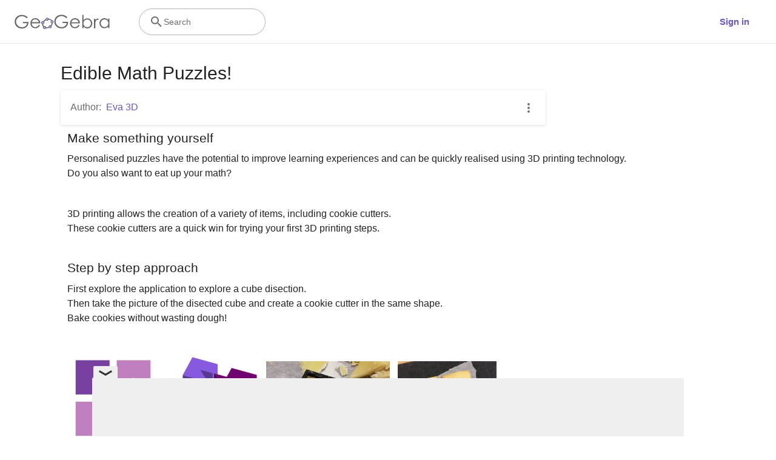

--- FILE ---
content_type: text/html; charset=utf-8
request_url: https://www.google.com/recaptcha/api2/aframe
body_size: 269
content:
<!DOCTYPE HTML><html><head><meta http-equiv="content-type" content="text/html; charset=UTF-8"></head><body><script nonce="ykZz1jGYhCNqXNVldoXqgw">/** Anti-fraud and anti-abuse applications only. See google.com/recaptcha */ try{var clients={'sodar':'https://pagead2.googlesyndication.com/pagead/sodar?'};window.addEventListener("message",function(a){try{if(a.source===window.parent){var b=JSON.parse(a.data);var c=clients[b['id']];if(c){var d=document.createElement('img');d.src=c+b['params']+'&rc='+(localStorage.getItem("rc::a")?sessionStorage.getItem("rc::b"):"");window.document.body.appendChild(d);sessionStorage.setItem("rc::e",parseInt(sessionStorage.getItem("rc::e")||0)+1);localStorage.setItem("rc::h",'1768462091113');}}}catch(b){}});window.parent.postMessage("_grecaptcha_ready", "*");}catch(b){}</script></body></html>

--- FILE ---
content_type: text/plain
request_url: https://rtb.openx.net/openrtbb/prebidjs
body_size: -85
content:
{"id":"689e5953-2bc2-4da6-ad1b-0dfa1e71a3df","nbr":0}